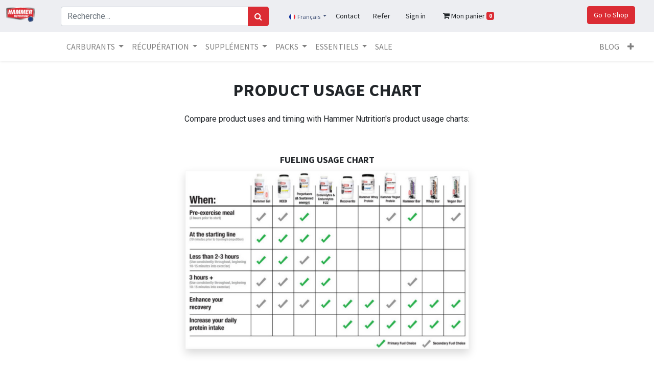

--- FILE ---
content_type: text/html; charset=utf-8
request_url: https://www.hammernutrition.eu/fr/product-usage-chart
body_size: 11012
content:
<!DOCTYPE html>
        <html lang="fr-FR" data-website-id="1" data-main-object="website.page(57,)" data-oe-company-name="Hammer Nutrition Europe B.V." data-add2cart-redirect="1">
    <head>
                <meta charset="utf-8"/>
                <meta http-equiv="X-UA-Compatible" content="IE=edge,chrome=1"/>
            <meta name="viewport" content="width=device-width, initial-scale=1"/>
        <script>
          dataLayer = [{}];
        </script>
          <!-- Google Tag Manager -->
          <script id="tagmanager_code">
            (function(w,d,s,l,i){w[l]=w[l]||[];w[l].push({'gtm.start':
            new Date().getTime(),event:'gtm.js'});var f=d.getElementsByTagName(s)[0],
            j=d.createElement(s),dl=l!='dataLayer'?'&l='+l:'';j.async=true;j.src=
            'https://www.googletagmanager.com/gtm.js?id='+i+dl;f.parentNode.insertBefore(j,f);
            })(window,document,'script','dataLayer','GTM-PQSCQMD');
          </script>
          <!-- End Google Tag Manager -->
      <meta name="generator" content="Odoo"/>
                        <meta property="og:type" content="website"/>
                        <meta property="og:title" content="Product Usage Chart | Hammer Nutrition Europe"/>
                        <meta property="og:site_name" content="Hammer Nutrition Europe"/>
                        <meta property="og:url" content="https://www.hammernutrition.eu/fr/product-usage-chart"/>
                        <meta property="og:image" content="https://www.hammernutrition.eu/web/image/website/1/logo?unique=08726e4"/>
                    <meta name="twitter:card" content="summary_large_image"/>
                    <meta name="twitter:title" content="Product Usage Chart | Hammer Nutrition Europe"/>
                    <meta name="twitter:image" content="https://www.hammernutrition.eu/web/image/website/1/logo/300x300?unique=08726e4"/>
                <link rel="alternate" hreflang="nl" href="https://www.hammernutrition.eu/nl/product-usage-chart"/>
                <link rel="alternate" hreflang="en" href="https://www.hammernutrition.eu/product-usage-chart"/>
                <link rel="alternate" hreflang="fr" href="https://www.hammernutrition.eu/fr/product-usage-chart"/>
                <link rel="alternate" hreflang="it" href="https://www.hammernutrition.eu/it/product-usage-chart"/>
                <link rel="alternate" hreflang="pt" href="https://www.hammernutrition.eu/pt/product-usage-chart"/>
                <link rel="alternate" hreflang="es" href="https://www.hammernutrition.eu/es/product-usage-chart"/>
                <link rel="alternate" hreflang="x-default" href="https://www.hammernutrition.eu/product-usage-chart"/>
        <link rel="canonical" href="https://www.hammernutrition.eu/fr/product-usage-chart"/>
        <link rel="preconnect" href="https://fonts.gstatic.com/" crossorigin=""/>
                <meta name="facebook-domain-verification" content="mfa57qr0lpue9991w8za770lgmd7ym"/>
                <meta name="p:domain_verify" content="f279a57764bc512d87ff781ae62a2655"/>
                <title> Product Usage Chart | Hammer Nutrition Europe </title>
                <link type="image/x-icon" rel="shortcut icon" href="/web/image/website/1/favicon?unique=08726e4"/>
            <link rel="preload" href="/web/static/lib/fontawesome/fonts/fontawesome-webfont.woff2?v=4.7.0" as="font" crossorigin=""/>
            <link type="text/css" rel="stylesheet" href="/web/assets/203319-3a47e7c/1/web.assets_common.min.css" data-asset-bundle="web.assets_common" data-asset-version="3a47e7c"/>
            <link type="text/css" rel="stylesheet" href="/web/assets/205448-ef70591/1/web.assets_frontend.min.css" data-asset-bundle="web.assets_frontend" data-asset-version="ef70591"/>
                <script id="web.layout.odooscript" type="text/javascript">
                    var odoo = {
                        csrf_token: "497ddc7a10ee28bf68be5da709293448bd430a9ao1800357068",
                        debug: "",
                    };
                </script>
            <script type="text/javascript">
                odoo.__session_info__ = {"is_admin": false, "is_system": false, "is_website_user": true, "user_id": false, "is_frontend": true, "profile_session": null, "profile_collectors": null, "profile_params": null, "show_effect": "True", "translationURL": "/website/translations", "cache_hashes": {"translations": "d113b9f41185dd6816106017b6d1d3aef7280855"}, "lang_url_code": "fr", "geoip_country_code": "US"};
                if (!/(^|;\s)tz=/.test(document.cookie)) {
                    const userTZ = Intl.DateTimeFormat().resolvedOptions().timeZone;
                    document.cookie = `tz=${userTZ}; path=/`;
                }
            </script>
            <script defer="defer" type="text/javascript" src="/web/assets/203295-733b685/1/web.assets_common_minimal.min.js" data-asset-bundle="web.assets_common_minimal" data-asset-version="733b685"></script>
            <script defer="defer" type="text/javascript" src="/web/assets/203297-18c7eeb/1/web.assets_frontend_minimal.min.js" data-asset-bundle="web.assets_frontend_minimal" data-asset-version="18c7eeb"></script>
            <script defer="defer" type="text/javascript" data-src="/web/assets/203299-a3deee0/1/web.assets_common_lazy.min.js" data-asset-bundle="web.assets_common_lazy" data-asset-version="a3deee0"></script>
            <script defer="defer" type="text/javascript" data-src="/web/assets/203668-a937b8e/1/web.assets_frontend_lazy.min.js" data-asset-bundle="web.assets_frontend_lazy" data-asset-version="a937b8e"></script>
    </head>
            <body class="">
          <!-- Google Tag Manager (noscript) -->
            <noscript><iframe height="0" width="0" style="display:none;visibility:hidden" src="https://www.googletagmanager.com/ns.html?id=GTM-PQSCQMD"></iframe></noscript>
          <!-- End Google Tag Manager (noscript) -->
      <div id="wrapwrap" class="   ">
    <header id="top" data-anchor="true" data-name="Header" class="  o_header_fixed">
                    <div class="oe_structure oe_structure_solo" id="oe_structure_header_contact_1">
                <section class="s_text_block pt8 pb8 o_cc o_cc2 top_header_container" data-snippet="s_text_block" data-name="Text">
                    <div class="container_fluid">
                        <div class="row align-items-center">
                            <div class="col-lg-1" style="margin:auto">
    <a href="/fr/" class="navbar-brand logo offset-sm-1">
            <span role="img" aria-label="Logo of Hammer Nutrition Europe" title="Hammer Nutrition Europe"><img src="/web/image/website/1/logo/Hammer%20Nutrition%20Europe?unique=08726e4" class="img img-fluid" alt="Hammer Nutrition Europe" loading="lazy"/></span>
        </a>
                            </div>
                            <div class="col-lg-4 text-lg-right col-search_size">
    <form method="get" class="o_searchbar_form o_wait_lazy_js s_searchbar_input " action="/fr/shop" data-snippet="s_searchbar_input">
            <div role="search" class="input-group ">
        <input type="search" name="search" class="search-query form-control oe_search_box None" placeholder="Recherche…" data-search-type="products" data-limit="5" data-display-image="true" data-display-description="false" data-display-extra-link="true" data-display-detail="true" data-order-by="name asc"/>
        <div class="input-group-append">
            <button type="submit" aria-label="Rechercher" title="Rechercher" class="btn oe_search_button btn-primary"><i class="fa fa-search"></i></button>
        </div>
    </div>
            <input name="order" type="hidden" class="o_search_order_by" value="name asc"/>
        </form>
                            </div>
                            <div class="row col-lg-7 col-header_size" style="margin-left: auto;">
                                <div class="nav" style="width:95%">
        <div class="js_language_selector my-auto align-self-lg-center dropdown">
            <button type="button" data-toggle="dropdown" aria-haspopup="true" aria-expanded="true" class="btn btn-sm btn-outline-secondary border-0 dropdown-toggle ">
    <img class="o_lang_flag" src="/base/static/img/country_flags/fr.png?height=25" loading="lazy"/>
    <span class="align-middle top_header_container"> Français</span>
        </button>
            <div role="menu" class="dropdown-menu ">
                    <a href="/nl/product-usage-chart" class="dropdown-item js_change_lang " data-url_code="nl">
    <img class="o_lang_flag" src="/base/static/img/country_flags/nl.png?height=25" loading="lazy"/>
    <span class="top_header_container"> Nederlands</span>
        </a>
                    <a href="/product-usage-chart" class="dropdown-item js_change_lang " data-url_code="EN">
    <img class="o_lang_flag" src="/base/static/img/country_flags/gb.png?height=25" loading="lazy"/>
    <span class="top_header_container">English</span>
        </a>
                    <a href="/fr/product-usage-chart" class="dropdown-item js_change_lang active" data-url_code="fr">
    <img class="o_lang_flag" src="/base/static/img/country_flags/fr.png?height=25" loading="lazy"/>
    <span class="top_header_container"> Français</span>
        </a>
                    <a href="/it/product-usage-chart" class="dropdown-item js_change_lang " data-url_code="it">
    <img class="o_lang_flag" src="/base/static/img/country_flags/it.png?height=25" loading="lazy"/>
    <span class="top_header_container"> Italiano</span>
        </a>
                    <a href="/pt/product-usage-chart" class="dropdown-item js_change_lang " data-url_code="pt">
    <img class="o_lang_flag" src="/base/static/img/country_flags/pt.png?height=25" loading="lazy"/>
    <span class="top_header_container"> Português</span>
        </a>
                    <a href="/es/product-usage-chart" class="dropdown-item js_change_lang " data-url_code="es">
    <img class="o_lang_flag" src="/base/static/img/country_flags/es.png?height=25" loading="lazy"/>
    <span class="top_header_container"> Español</span>
        </a>
            </div>
        </div>
                                    <a role="button" href="/fr/contactus" class="btn my-auto header_font_size">Contact</a>
                                    <a role="button" href="/fr/refer_earn" class="btn my-auto header_font_size">Refer</a>
            <li class="nav-item o_no_autohide_item">
                <a href="/web/login" class="nav-link btn header_font_size">
                    Sign in
            </a>
        </li>
  <li class="nav-item divider d-none"></li>
  <li class="o_wsale_my_cart align-self-md-start  nav-item">
    <a href="/fr/shop/cart" class="nav-link btn header_font_size">
      <i class="fa fa-shopping-cart"></i>
      <span class="">Mon panier</span>
      <sup class="my_cart_quantity badge badge-primary" data-order-id="">0</sup>
    </a>
  </li>
    <div class="oe_structure oe_structure_solo d-none d-lg-block" style="margin-left:auto">
      <section class="s_text_block o_colored_level" data-snippet="s_text_block" data-name="Text" style="background-image: none;">
        <div class="container">
          <a href="/fr/shop" class="btn btn-primary btn_cta header_font_size">Go To Shop</a>
  </div>
      </section>
    </div>
                                </div>
                            </div>
                        </div>
                    </div>
                </section>
            </div>
    <nav data-name="Navbar" class="navbar navbar-expand-lg navbar-light o_colored_level o_cc shadow-sm">
            <div id="top_menu_container" class="container-fluid" style="margin-left:6%">
    <a href="/fr/" class="navbar-brand logo cart_icon_ui">
            <span role="img" aria-label="Logo of Hammer Nutrition Europe" title="Hammer Nutrition Europe"><img src="/web/image/website/1/logo/Hammer%20Nutrition%20Europe?unique=08726e4" class="img img-fluid" alt="Hammer Nutrition Europe" loading="lazy"/></span>
        </a>
        <div class="nav cart_icon_ui">
            <li class="nav-item ml-lg-auto o_no_autohide_item">
                <a href="/web/login" class="nav-link btn">
                    <i class="fa fa-user-circle-o"></i>
            </a>
        </li>
        <div class="js_language_selector my-auto ml-lg-2 align-self-lg-center dropdown">
            <button type="button" data-toggle="dropdown" aria-haspopup="true" aria-expanded="true" class="btn btn-sm btn-outline-secondary border-0 dropdown-toggle ">
    <img class="o_lang_flag" src="/base/static/img/country_flags/fr.png?height=25" loading="lazy"/>
    <span class="align-middle top_header_container"> Français</span>
        </button>
            <div role="menu" class="dropdown-menu ">
                    <a href="/nl/product-usage-chart" class="dropdown-item js_change_lang " data-url_code="nl">
    <img class="o_lang_flag" src="/base/static/img/country_flags/nl.png?height=25" loading="lazy"/>
    <span class="top_header_container"> Nederlands</span>
        </a>
                    <a href="/product-usage-chart" class="dropdown-item js_change_lang " data-url_code="EN">
    <img class="o_lang_flag" src="/base/static/img/country_flags/gb.png?height=25" loading="lazy"/>
    <span class="top_header_container">English</span>
        </a>
                    <a href="/fr/product-usage-chart" class="dropdown-item js_change_lang active" data-url_code="fr">
    <img class="o_lang_flag" src="/base/static/img/country_flags/fr.png?height=25" loading="lazy"/>
    <span class="top_header_container"> Français</span>
        </a>
                    <a href="/it/product-usage-chart" class="dropdown-item js_change_lang " data-url_code="it">
    <img class="o_lang_flag" src="/base/static/img/country_flags/it.png?height=25" loading="lazy"/>
    <span class="top_header_container"> Italiano</span>
        </a>
                    <a href="/pt/product-usage-chart" class="dropdown-item js_change_lang " data-url_code="pt">
    <img class="o_lang_flag" src="/base/static/img/country_flags/pt.png?height=25" loading="lazy"/>
    <span class="top_header_container"> Português</span>
        </a>
                    <a href="/es/product-usage-chart" class="dropdown-item js_change_lang " data-url_code="es">
    <img class="o_lang_flag" src="/base/static/img/country_flags/es.png?height=25" loading="lazy"/>
    <span class="top_header_container"> Español</span>
        </a>
            </div>
        </div>
            <a href="/fr/shop/cart" class="nav-link cart_icon_ui">
                <i class="fa fa-shopping-cart"></i>
                <sup class="my_cart_quantity badge badge-primary" data-order-id="">0</sup>
            </a>
        </div>
  <button type="button" data-toggle="collapse" data-target="#top_menu_collapse" class="navbar-toggler ">
    <span class="navbar-toggler-icon o_not_editable" contenteditable="false"></span>
  </button>
                <div id="top_menu_collapse" class="collapse navbar-collapse ml-lg-3">
    <div class="o_offcanvas_menu_backdrop" data-toggle="collapse" data-target="#top_menu_collapse" aria-label="Basculer la navigation"></div>
  <ul id="top_menu" class="nav navbar-nav o_menu_loading flex-grow-1">
    <li class="o_offcanvas_menu_toggler order-first navbar-toggler text-right border-0 o_not_editable">
      <a href="#top_menu_collapse" class="nav-link px-3" data-toggle="collapse" aria-expanded="true">
        <span class="fa-2x">×</span>
      </a>
    </li>
    <li class="nav-item dropdown  position-static">
        <a data-toggle="dropdown" href="#" class="nav-link dropdown-toggle o_mega_menu_toggle">
            <span>CARBURANTS</span>
        </a>
        <div data-name="Mega Menu" class="dropdown-menu o_mega_menu o_no_parent_editor dropdown-menu-left"><section class="s_mega_menu_menus_logos overflow-hidden o_colored_level o_cc o_cc1" style="background-image: none;">
        <div class="container">
            <div class="row">
                <div class="col-12 col-lg-4 py-4 d-flex align-items-center justify-content-center s_mega_menu_gray_area o_colored_level o_we_force_no_transition" data-original-title="" title="" aria-describedby="tooltip122881">
                    <a href="#" class="nav-link px-0 oe_unremovable" data-name="Menu Item" data-original-title="" title="" spellcheck="false"><img src="/web/image/78736-629e0c05/IMG_8637.jpg?access_token=07fe3ec5-a5a5-42ab-b7db-f597cd588f48" class="mb-3 rounded shadow img-fluid o_we_image_cropped" alt="" loading="lazy" data-original-title="" title="" aria-describedby="tooltip5419" data-original-id="78718" data-original-src="/web/image/78718-d70c5de7/IMG_8637.jpg" data-mimetype="image/jpeg" data-x="302.8772615131579" data-width="1440" data-height="1440" data-scale-x="1" data-scale-y="1" data-aspect-ratio="1/1"></a>
                </div><div class="col-12 col-lg-8 o_colored_level">
                    <div class="row py-3 align-items-center h-100" data-original-title="" title="" aria-describedby="tooltip569028">
                        <div class="col-12 col-sm-6 col-md-4 col-lg py-2 o_colored_level pb88 col-lg-4" data-original-title="" title="" aria-describedby="tooltip498521">
                            <h4 data-original-title="" title="" aria-describedby="tooltip86480"><strong>Energy Gel</strong><br></h4>
                            <nav class="nav flex-column"><div class="s_hr text-left pt0 pb16" data-snippet="s_hr" data-name="Separator" data-original-title="" title="" aria-describedby="tooltip569168">
        <hr class="w-100 mx-auto" style="border-top-style: solid; border-top-width: 2px !important; border-top-color: rgb(164, 33, 39) !important;" data-original-title="" title="" aria-describedby="tooltip783179">
    </div>
                                <a href="/fr/shop/hammer-energy-gel-778" class="nav-link px-0 oe_unremovable" data-name="Menu Item" data-original-title="" title="" spellcheck="false"><font data-original-title="" title="" aria-describedby="tooltip405616" class="text-o-color-5">Hammer Gel Energetique</font><br></a>
                                <a href="/fr/shop/hammer-gel-jug-779" class="nav-link px-0 oe_unremovable" data-name="Menu Item" data-original-title="" title=""><font data-original-title="" title="" aria-describedby="tooltip668915" class="text-o-color-5">Hammer gel Bouteille</font><br></a>
                                <a href="/fr/shop/amb-hammer-gel-sampler-kit-3274" class="nav-link px-0 oe_unremovable" data-name="Menu Item" data-original-title="" title=""><font data-original-title="" title="" aria-describedby="tooltip222841" class="text-o-color-5">Hammer Gel Kit D’echantillons</font><br></a><a href="/fr/shop/category/fuels-energy-gel-1" class="nav-link px-0 oe_unremovable" data-name="Menu Item" data-original-title="" title=""><strong data-original-title="" title="" aria-describedby="tooltip787378">All Energy Gels &gt;</strong><br></a>
                            </nav>
                        </div>
                        <div class="col-12 col-sm-6 col-md-4 col-lg py-2 o_colored_level col-lg-4" data-original-title="" title="" aria-describedby="tooltip492395">
                            <h4><strong data-original-title="" title="" aria-describedby="tooltip343407">Boisson de Sport</strong><br></h4>
                            <nav class="nav flex-column"><div class="s_hr text-left pt0 pb16" data-snippet="s_hr" data-name="Separator" data-original-title="" title="" aria-describedby="tooltip569168">
        <hr class="w-100 mx-auto" style="border-top-style: solid; border-top-width: 2px !important; border-top-color: rgb(164, 33, 39) !important;" data-original-title="" title="" aria-describedby="tooltip783179">
    </div>
                                <a href="/fr/shop/heed-sports-drink-782" class="nav-link px-0 oe_unremovable" data-name="Menu Item" data-original-title="" title="" spellcheck="false">HEED Boisson Sportive<br></a>
                                <a href="/fr/shop/perpetuem-781" class="nav-link px-0 oe_unremovable" data-name="Menu Item" data-original-title="" title="">Perpetuem<br></a>
                                <a href="/fr/shop/perpetuem-solid-800" class="nav-link px-0 oe_unremovable" data-name="Menu Item" data-original-title="" title="" aria-describedby="popover731465">Perpetuem Solids</a><a href="/fr/shop/sustained-energy-783" class="nav-link px-0 oe_unremovable" data-name="Menu Item" data-original-title="" title="">Énergie soutenue<br></a><a href="/fr/shop/meal-replacement-phood-3163" class="nav-link px-0 oe_unremovable" data-name="Menu Item" data-original-title="" title="">Substitut de repas PHOOD</a><a href="/fr/shop/category/fuels-sports-drink-4" class="nav-link px-0 oe_unremovable" data-name="Menu Item" data-original-title="" title=""><strong data-original-title="" title="" aria-describedby="tooltip695347">Tous Boisson de Sport &gt;</strong><br></a>
                            </nav>
                        </div><div class="col-12 col-sm-6 col-md-4 col-lg py-2 o_colored_level col-lg-4 pt0 pb40" data-original-title="" title="" aria-describedby="tooltip492395">
                            <h4 data-original-title="" title="" aria-describedby="tooltip535414"><strong data-original-title="" title="" aria-describedby="tooltip343407">Electrolytes</strong><br></h4>
                            <nav class="nav flex-column"><div class="s_hr text-left pt0 pb16" data-snippet="s_hr" data-name="Separator" data-original-title="" title="" aria-describedby="tooltip569168">
        <hr class="w-100 mx-auto" style="border-top-style: solid; border-top-width: 2px !important; border-top-color: rgb(164, 33, 39) !important;" data-original-title="" title="" aria-describedby="tooltip783179">
    </div>
                                <a href="/fr/shop/endurolytes-795" class="nav-link px-0 oe_unremovable" data-name="Menu Item" data-original-title="" title="" spellcheck="false">Endurolytes<br></a>
                                <a href="/fr/shop/endurolytes-fizz-796" class="nav-link px-0 oe_unremovable" data-name="Menu Item" data-original-title="" title="">Endurolytes FIZZ<br></a>
                                <a href="/fr/shop/endurolytes-extreme-797" class="nav-link px-0 oe_unremovable" data-name="Menu Item" data-original-title="" title="">Endurolytes Extreme<br></a><a href="/fr/shop/elxpc-endurolytes-extreme-powder-798" class="nav-link px-0 oe_unremovable" data-name="Menu Item" data-original-title="" title="">Endurolytes Extreme Poudre<br></a><a href="/fr/shop/category/fuels-electrolytes-3" class="nav-link px-0 oe_unremovable" data-name="Menu Item" data-original-title="" title=""><strong data-original-title="" title="" aria-describedby="tooltip509332">Tous Electrolytes &gt;</strong><br></a>
                            </nav>
                        </div>
                        <div class="w-100 d-none d-md-block"></div>
                        <div class="col-12 col-sm-6 col-md-4 col-lg py-2 o_colored_level col-lg-4">
                            <h4><strong>Barre Energetique</strong><br></h4>
                            <nav class="nav flex-column"><div class="s_hr text-left pt0 pb16" data-snippet="s_hr" data-name="Separator" data-original-title="" title="" aria-describedby="tooltip569168">
        <hr class="w-100 mx-auto" style="border-top-style: solid; border-top-width: 2px !important; border-top-color: rgb(164, 33, 39) !important;" data-original-title="" title="" aria-describedby="tooltip783179">
    </div>
                                <a href="/fr/shop/hammer-energy-bar-784" class="nav-link px-0 oe_unremovable" data-name="Menu Item" data-original-title="" title="">Barre Energetique Hammer<br></a>
                                <a href="/fr/shop/fbsam-hammer-bar-sampler-kit-786" class="nav-link px-0 oe_unremovable" data-name="Menu Item" data-original-title="" title="">Hammer Barre Kit échantillonneur<br></a>
                                <a href="/fr/shop/fbk-hammer-energy-bar-kit-785" class="nav-link px-0 oe_unremovable" data-name="Menu Item" data-original-title="" title="">Pack de barres énergétiques Hammer<br></a><a href="/fr/shop/category/fuels-energy-bar-2" class="nav-link px-0 oe_unremovable" data-name="Menu Item" data-original-title="" title=""><strong data-original-title="" title="" aria-describedby="tooltip266096">Tous Barre Energetique &gt;</strong><br></a>
                            </nav>
                        </div>
                    </div>
                </div>
            </div>
        </div>
    </section></div>
    </li>
    <li class="nav-item dropdown  position-static">
        <a data-toggle="dropdown" href="#" class="nav-link dropdown-toggle o_mega_menu_toggle">
            <span>RÉCUPÉRATION</span>
        </a>
        <div data-name="Mega Menu" class="dropdown-menu o_mega_menu o_no_parent_editor dropdown-menu-left"><section class="s_mega_menu_menus_logos overflow-hidden o_colored_level o_cc o_cc1" style="background-image: none;">
        <div class="container">
            <div class="row">
                <div class="col-12 col-lg-4 py-4 d-flex align-items-center justify-content-center s_mega_menu_gray_area o_colored_level">
                    <a href="#" class="nav-link px-0 oe_unremovable" data-name="Menu Item" data-original-title="" title="" spellcheck="false"><img src="/web/image/78744-d7f185bf/IMG_8622.jpg?access_token=eafd6dcb-3c9b-49ba-816b-7a7fb0cd6d7c" class="mb-3 rounded shadow img-fluid o_we_image_cropped" alt="" loading="lazy" data-original-title="" title="" aria-describedby="tooltip106233" data-original-id="78737" data-original-src="/web/image/78737-6cac6cef/IMG_8622.jpg" data-mimetype="image/jpeg" data-x="140.6896551724138" data-width="1440" data-height="1440" data-scale-x="1" data-scale-y="1" data-aspect-ratio="1/1"></a>
                </div><div class="col-12 col-lg-8 o_colored_level">
                    <div class="row py-3 align-items-center h-100" data-original-title="" title="" aria-describedby="tooltip41492">
                        <div class="col-12 col-sm-6 col-md-4 col-lg py-2 o_colored_level pb176" data-original-title="" title="" aria-describedby="tooltip524903">
                            <h4><strong>Barre de Protéine</strong><br></h4>
                            <nav class="nav flex-column"><div class="s_hr text-left pt0 pb16" data-snippet="s_hr" data-name="Separator">
        <hr class="w-100 mx-auto" style="border-top-style: solid; border-top-width: 2px !important; border-top-color: rgb(164, 33, 39) !important;" data-original-title="" title="" aria-describedby="tooltip757511">
    </div>
                                <a href="/fr/shop/whey-protein-bar-788" class="nav-link px-0 oe_unremovable" data-name="Menu Item" data-original-title="" title="">Barree de protéines <br>de lactosérum<br></a>
                                <a href="/fr/shop/vegan-protein-bar-787" class="nav-link px-0 oe_unremovable" data-name="Menu Item" data-original-title="" title="">Barre protéinée végétalienne<br></a>
                                <a href="/fr/shop/fbrk-hammer-protein-bar-kit-789" class="nav-link px-0 oe_unremovable" data-name="Menu Item" data-original-title="" title="">Kit de barre de protéines <br>Hammer<br></a><a href="/fr/shop/category/recovery-protein-bar-22" class="nav-link px-0 oe_unremovable" data-name="Menu Item" data-original-title="" title=""><strong data-original-title="" title="" aria-describedby="tooltip846344">Tous Barre de Proteine &gt;</strong><br></a>
                            </nav>
                        </div>
                        <div class="col-12 col-sm-6 col-md-4 col-lg py-2 o_colored_level pb96" data-original-title="" title="" aria-describedby="tooltip419826">
                            <h4><strong>Shakes protéinés</strong><br></h4>
                            <nav class="nav flex-column"><div class="s_hr text-left pt0 pb16" data-snippet="s_hr" data-name="Separator">
        <hr class="w-100 mx-auto" style="border-top-style: solid; border-top-width: 2px !important; border-top-color: rgb(164, 33, 39) !important;" data-original-title="" title="" aria-describedby="tooltip757511">
    </div>
                                <a href="/fr/shop/recoverite-790" class="nav-link px-0 oe_unremovable" data-name="Menu Item" data-original-title="" title="">Recoverite<br></a>
                                <a href="/fr/shop/whey-protein-powder-791" class="nav-link px-0 oe_unremovable" data-name="Menu Item" data-original-title="" title="">Protéine de lactosérum<br>en poudre<br></a>
                                <a href="/fr/shop/vegan-recoverite-794" class="nav-link px-0 oe_unremovable" data-name="Menu Item" data-original-title="" title="">Végétalien Recoverite<br></a><a href="/fr/shop/hammer-plant-protein-3631" class="nav-link px-0 oe_unremovable" data-name="Menu Item" data-original-title="" title="">Plant Protein<br></a><a href="/fr/shop/sv24-soy-protein-powder-793" class="nav-link px-0 oe_unremovable" data-name="Menu Item" data-original-title="" title="">Poudre de protéine de soja<br></a><a href="/fr/shop/category/recovery-protein-5" class="nav-link px-0 oe_unremovable" data-name="Menu Item" data-original-title="" title=""><strong data-original-title="" title="" aria-describedby="tooltip63336">Tous Shakes protéinés &gt;</strong><br></a>
                            </nav>
                        </div>
                        <div class="col-12 col-sm-6 col-md-4 col-lg py-2 o_colored_level" data-original-title="" title="" aria-describedby="tooltip343279">
                            <h4><strong>Suppléments de récupération</strong><br></h4>
                            <nav class="nav flex-column"><div class="s_hr text-left pt0 pb16" data-snippet="s_hr" data-name="Separator">
        <hr class="w-100 mx-auto" style="border-top-style: solid; border-top-width: 2px !important; border-top-color: rgb(164, 33, 39) !important;" data-original-title="" title="" aria-describedby="tooltip757511">
    </div>
                                <a href="/fr/shop/tr-120c-tissue-rejuvenator-820" class="nav-link px-0 oe_unremovable" data-name="Menu Item" data-original-title="" title="">Tissue Rejuvenator<br></a>
                                <a href="/fr/shop/vtr-120c-vegan-tissue-rejuvenator-821" class="nav-link px-0 oe_unremovable" data-name="Menu Item" data-original-title="" title="">Vegan Tissue Rejuvenator<br></a>
                                <a href="/fr/shop/rem-rem-caps-837" class="nav-link px-0 oe_unremovable" data-name="Menu Item" data-original-title="" title="">REM Casquettes<br></a><a href="/fr/shop/sao-super-antioxidant-822" class="nav-link px-0 oe_unremovable" data-name="Menu Item" data-original-title="" title="">Super Antioxidant<br></a><a href="/fr/shop/aobc-ao-booster-799" class="nav-link px-0 oe_unremovable" data-name="Menu Item" data-original-title="" title="">AO Booster<br></a><a href="/fr/shop/xbs-xobaline-823" class="nav-link px-0 oe_unremovable" data-name="Menu Item" data-original-title="" title="">Xobaline<br></a><a href="/fr/shop/endurance-bcaa-824" class="nav-link px-0 oe_unremovable" data-name="Menu Item" data-original-title="" title="">Endurance BCAA+<br></a><a href="/fr/shop/category/supplements-cbd-23" class="nav-link px-0 oe_unremovable" data-name="Menu Item" data-original-title="" title="">CBD<br></a><a href="/fr/shop/category/supplements-recovery-supplements-9" class="nav-link px-0 oe_unremovable" data-name="Menu Item" data-original-title="" title=""><strong data-original-title="" title="" aria-describedby="tooltip472670">Tous Suppléments de <br>récupération &gt;</strong><br></a>
                            </nav>
                        </div>
                        <div class="w-100 d-none d-md-block o_colored_level"></div>
                    </div>
                </div>
            </div>
        </div>
    </section></div>
    </li>
    <li class="nav-item dropdown  position-static">
        <a data-toggle="dropdown" href="#" class="nav-link dropdown-toggle o_mega_menu_toggle">
            <span>SUPPLÉMENTS</span>
        </a>
        <div data-name="Mega Menu" class="dropdown-menu o_mega_menu o_no_parent_editor dropdown-menu-left"><section class="s_mega_menu_menus_logos overflow-hidden o_colored_level o_cc o_cc1 o_we_force_no_transition" style="background-image: none;" data-original-title="" title="" aria-describedby="tooltip56387">
        <div class="container">
            <div class="row">
                <div class="col-12 col-lg-4 py-4 d-flex align-items-center justify-content-center s_mega_menu_gray_area o_colored_level pb256 pt0">
                    <a href="#" class="nav-link px-0 oe_unremovable" data-name="Menu Item" data-original-title="" title="" spellcheck="false"><img src="/web/image/78752-91f418a1/AfterlightImage%2010.JPG?access_token=6589ca49-67bc-4a65-871b-fc724a028216" class="mb-3 rounded shadow img-fluid o_we_image_cropped" alt="" loading="lazy" data-original-title="" title="" aria-describedby="tooltip741080" data-original-id="78745" data-original-src="/web/image/78745-77ee1db0/AfterlightImage%2010.JPG" data-mimetype="image/jpeg" data-y="328.2757778825431" data-width="1440" data-height="1440" data-scale-x="1" data-scale-y="1" data-aspect-ratio="1/1" style=""></a>
                </div><div class="col-12 col-lg-8 o_colored_level o_we_force_no_transition" style="">
                    <div class="row py-3 align-items-center h-100" data-original-title="" title="" aria-describedby="tooltip225406">
                        <div class="col-12 col-sm-6 col-md-4 col-lg py-2 o_colored_level pt0 pb192" data-original-title="" title="" aria-describedby="tooltip659011" style="">
                            <h4><strong>Essentiels</strong><br></h4>
                            <nav class="nav flex-column"><div class="s_hr text-left pt0 pb16" data-snippet="s_hr" data-name="Separator">
        <hr class="w-100 mx-auto" style="border-top-style: solid; border-top-width: 2px !important; border-top-color: rgb(164, 33, 39) !important;">
    </div>
                                <a href="/fr/shop/premium-insurance-caps-809" class="nav-link px-0 oe_unremovable" data-name="Menu Item" data-original-title="" title="">Premium Insurance Caps<br></a>
                                <a href="/fr/shop/rcs-race-caps-supreme-808" class="nav-link px-0 oe_unremovable" data-name="Menu Item" data-original-title="" title="">Race Caps Supreme<br></a>
                                <a href="/fr/shop/eol-enduromega-811" class="nav-link px-0 oe_unremovable" data-name="Menu Item" data-original-title="" title="">Enduromega<br></a><a href="/fr/shop/mc-mito-caps-810" class="nav-link px-0 oe_unremovable" data-name="Menu Item" data-original-title="" title="">Mito Caps<br></a><a href="/fr/shop/category/supplements-daily-essentials-7" class="nav-link px-0 oe_unremovable" data-name="Menu Item" data-original-title="" title=""><strong data-original-title="" title="" aria-describedby="tooltip842701">Tous Essentiels &gt;</strong><br></a>
                            </nav>
                        </div>
                        <div class="col-12 col-sm-6 col-md-4 col-lg py-2 o_colored_level pb0 o_we_force_no_transition" style="" data-original-title="" title="" aria-describedby="tooltip708350">
                            <h4><strong>Récupération</strong><br></h4>
                            <nav class="nav flex-column" data-original-title="" title="" aria-describedby="tooltip107821"><div class="s_hr text-left pt0 pb16" data-snippet="s_hr" data-name="Separator">
        <hr class="w-100 mx-auto" style="border-top-style: solid; border-top-width: 2px !important; border-top-color: rgb(164, 33, 39) !important;">
    </div>
                                <a href="/fr/shop/tr-120c-tissue-rejuvenator-820" class="nav-link px-0 oe_unremovable" data-name="Menu Item" data-original-title="" title="">Rejuvenator De Tissu<br></a>
                                <a href="/fr/shop/vtr-120c-vegan-tissue-rejuvenator-821" class="nav-link px-0 oe_unremovable" data-name="Menu Item" data-original-title="" title="">Vegan Tissue Rejuvenator<br></a>
                                <a href="/fr/shop/emg-magnesium-mg-825" class="nav-link px-0 oe_unremovable" data-name="Menu Item" data-original-title="" title="">Magnésium Mg<br></a><a href="/fr/shop/rem-rem-caps-837" class="nav-link px-0 oe_unremovable" data-name="Menu Item" data-original-title="" title="">REM Casquettes<br></a><a href="/fr/shop/sao-super-antioxidant-822" class="nav-link px-0 oe_unremovable" data-name="Menu Item" data-original-title="" title="">Super Antioxydant<br></a><a href="/fr/shop/aobc-ao-booster-799" class="nav-link px-0 oe_unremovable" data-name="Menu Item" data-original-title="" title="">AO Booster<br></a><a href="/fr/shop/xbs-xobaline-823" class="nav-link px-0 oe_unremovable" data-name="Menu Item" data-original-title="" title="">Xobaline<br></a><a href="/fr/shop/endurance-bcaa-824" class="nav-link px-0 oe_unremovable" data-name="Menu Item" data-original-title="" title="">Endurance BCAA+<br></a><br><a href="/fr/shop/category/supplements-recovery-supplements-9" class="nav-link px-0 oe_unremovable" data-name="Menu Item" data-original-title="" title=""><strong data-original-title="" title="" aria-describedby="tooltip284270">Tous Récupération &gt;</strong><br></a>
                            </nav>
                        </div><div class="col-12 col-sm-6 col-md-4 col-lg py-2 o_colored_level col-lg-4 pb160" data-original-title="" title="" aria-describedby="tooltip300244">
                            <h4><strong>Performance Maximale</strong><br></h4>
                            <nav class="nav flex-column"><div class="s_hr text-left pt0 pb16" data-snippet="s_hr" data-name="Separator">
        <hr class="w-100 mx-auto" style="border-top-style: solid; border-top-width: 2px !important; border-top-color: rgb(164, 33, 39) !important;">
    </div>
                                <a href="/fr/shop/af-anti-fatigue-caps-816" class="nav-link px-0 oe_unremovable" data-name="Menu Item" data-original-title="" title="">Anti-Fatigue Caps<br></a>
                                <a href="/fr/shop/rdbc-race-day-boost-817" class="nav-link px-0 oe_unremovable" data-name="Menu Item" data-original-title="" title="">Race Day Boost<br></a>
                                <a href="/fr/shop/fully-charged-814" class="nav-link px-0 oe_unremovable" data-name="Menu Item" data-original-title="" title="">Fully Charged<br></a><a href="/fr/shop/endurance-bcaa-824" class="nav-link px-0 oe_unremovable" data-name="Menu Item" data-original-title="" title="">Endurance BCAA+<br></a><a href="/fr/shop/atp-energy-surge-818" class="nav-link px-0 oe_unremovable" data-name="Menu Item" data-original-title="" title="">Energy Surge<br></a><a href="/fr/shop/category/supplements-peak-performance-8" class="nav-link px-0 oe_unremovable" data-name="Menu Item" data-original-title="" title=""><strong data-original-title="" title="" aria-describedby="tooltip735817">Tous Performance Maximale &gt;</strong><br></a>
                            </nav>
                        </div>
                        <div class="col-12 col-sm-6 col-md-4 col-lg py-2 o_colored_level col-lg-4" data-original-title="" title="" aria-describedby="tooltip76874" style="">
                            <h4><strong>Bien Etre</strong><br></h4>
                            <nav class="nav flex-column"><div class="s_hr text-left pt0 pb16" data-snippet="s_hr" data-name="Separator">
        <hr class="w-100 mx-auto" style="border-top-style: solid; border-top-width: 2px !important; border-top-color: rgb(164, 33, 39) !important;">
    </div>
                                <a href="/fr/shop/emg-magnesium-mg-825" class="nav-link px-0 oe_unremovable" data-name="Menu Item" data-original-title="" title="" spellcheck="false">Magnésium Mg<br></a>
                                <a href="/fr/shop/vitd-enduro-d-3134" class="nav-link px-0 oe_unremovable" data-name="Menu Item" data-original-title="" title="">EnDuro D<br></a>
                                <a href="/fr/shop/vitc-endurance-vitamin-c-3178" class="nav-link px-0 oe_unremovable" data-name="Menu Item" data-original-title="" title="">Endurance Vitamin C<br></a><a href="/fr/shop/cfa-chitolean-834" class="nav-link px-0 oe_unremovable" data-name="Menu Item" data-original-title="" title="">ChitoLean<br></a><a href="/fr/shop/bor-boron-835" class="nav-link px-0 oe_unremovable" data-name="Menu Item" data-original-title="" title="">Boron<br></a><a href="/fr/shop/pm-phytomax-833" class="nav-link px-0 oe_unremovable" data-name="Menu Item" data-original-title="" title="">Phytomax<br></a><a href="/fr/shop/psa-prostate-specific-capsules-832" class="nav-link px-0 oe_unremovable" data-name="Menu Item" data-original-title="" title="">Prostate Specific Capsules<br></a><a href="/fr/shop/dc-digest-caps-830" class="nav-link px-0 oe_unremovable" data-name="Menu Item" data-original-title="" title="">Digest Caps<br></a><a href="/fr/shop/cda-clear-day-829" class="nav-link px-0 oe_unremovable" data-name="Menu Item" data-original-title="" title="">Clear Day<br></a><a href="/fr/shop/eenz-endurozyme-828" class="nav-link px-0 oe_unremovable" data-name="Menu Item" data-original-title="" title="">EnduroZyme<br></a><a href="/fr/shop/pl-phytolean-827" class="nav-link px-0 oe_unremovable" data-name="Menu Item" data-original-title="" title="">Phytolean<br></a><a href="/fr/shop/lsa-liver-specific-advantage-826" class="nav-link px-0 oe_unremovable" data-name="Menu Item" data-original-title="" title="">Liver Specific Advantage<br></a><a href="/fr/shop/category/supplements-well-being-11" class="nav-link px-0 oe_unremovable" data-name="Menu Item" data-original-title="" title=""><strong data-original-title="" title="" aria-describedby="tooltip711101">Tous Bien Etre &gt;</strong><br></a>
                            </nav>
                        </div>
                        <div class="w-100 d-none d-md-block"></div>
                    </div>
                </div>
            </div>
        </div>
    </section></div>
    </li>
    <li class="nav-item dropdown  position-static">
        <a data-toggle="dropdown" href="#" class="nav-link dropdown-toggle o_mega_menu_toggle">
            <span>PACKS</span>
        </a>
        <div data-name="Mega Menu" class="dropdown-menu o_mega_menu o_no_parent_editor dropdown-menu-left"><section class="s_mega_menu_menus_logos overflow-hidden o_colored_level o_cc o_cc1" style="background-image: none;">
        <div class="container">
            <div class="row">
                <div class="col-12 col-lg-4 py-4 d-flex align-items-center justify-content-center s_mega_menu_gray_area o_colored_level">
                    <a href="#" class="nav-link px-0 oe_unremovable" data-name="Menu Item" data-original-title="" title="" spellcheck="false"><img src="/web/image/78754-d8f9b569/AfterlightImage%2014%20%282%29.JPG?access_token=7febff11-dd13-4f70-b7bf-cff44bee00db" class="mb-3 rounded shadow img-fluid o_we_image_cropped" alt="" loading="lazy" data-original-title="" title="" aria-describedby="tooltip985698" data-original-id="78753" data-original-src="/web/image/78753-7c6e9935/AfterlightImage%2014%20%282%29.JPG" data-mimetype="image/jpeg" data-y="297.9310344827586" data-width="1440" data-height="1440" data-scale-x="1" data-scale-y="1" data-aspect-ratio="1/1" style=""></a>
                </div><div class="col-12 col-lg-8 o_colored_level" style="">
                    <div class="row py-3 align-items-center h-100" data-original-title="" title="" aria-describedby="tooltip30551">
                        <div class="col-12 col-sm-6 col-md-4 col-lg py-2 o_colored_level" data-original-title="" title="" aria-describedby="tooltip27786" style="">
                            <h4><strong>Kits de Carburants</strong><br></h4>
                            <nav class="nav flex-column"><div class="s_hr text-left pt0 pb16" data-snippet="s_hr" data-name="Separator" data-original-title="" title="" aria-describedby="tooltip802582">
        <hr class="w-100 mx-auto" style="border-top-style: solid; border-top-width: 2px !important; border-top-color: rgb(164, 33, 39) !important;">
    </div>
                                <a href="/fr/shop/fbsam-hammer-bar-sampler-kit-786" class="nav-link px-0 oe_unremovable" data-name="Menu Item" data-original-title="" title="" spellcheck="false">Hammer Barre Kit échantillonneur<br></a>
                                <a href="/fr/shop/fbk-hammer-energy-bar-kit-785" class="nav-link px-0 oe_unremovable" data-name="Menu Item" data-original-title="" title="" spellcheck="false">Pack de barres énergétiques Hammer<br></a>
                                <a href="/fr/shop/fbrk-hammer-protein-bar-kit-789" class="nav-link px-0 oe_unremovable" data-name="Menu Item" spellcheck="false" data-original-title="" title="">Kit de barre de protéines Hammer<br></a><a href="/fr/shop/h19-endurance-sport-kit-3166" class="nav-link px-0 oe_unremovable" data-name="Menu Item" spellcheck="false" data-original-title="" title="">Sports d'Endurance Pack<br></a><a href="/fr/shop/amb-hammer-gel-sampler-kit-3274" class="nav-link px-0 oe_unremovable" data-name="Menu Item" spellcheck="false" data-original-title="" title="">Hammer Gel Kit D’echantillons<br></a><a href="/fr/shop/category/kits-fueling-kits-6" class="nav-link px-0 oe_unremovable" data-name="Menu Item" spellcheck="false" data-original-title="" title=""><strong data-original-title="" title="" aria-describedby="tooltip897208">Tous Kits de Carburants &gt;</strong><br></a>
                            </nav>
                        </div><div class="col-12 col-sm-6 col-md-4 col-lg py-2 o_colored_level pb48" data-original-title="" title="" aria-describedby="tooltip27786" style=""><grammarly-extension data-grammarly-shadow-root="true" style="position: absolute; top: 0px; left: 0px; pointer-events: none;" class="cGcvT"></grammarly-extension><grammarly-extension data-grammarly-shadow-root="true" style="mix-blend-mode: darken; position: absolute; top: 0px; left: 0px; pointer-events: none;" class="cGcvT"></grammarly-extension><grammarly-extension data-grammarly-shadow-root="true" style="position: absolute; top: 0px; left: 0px; pointer-events: none;" class="cGcvT"></grammarly-extension><grammarly-extension data-grammarly-shadow-root="true" style="mix-blend-mode: darken; position: absolute; top: 0px; left: 0px; pointer-events: none;" class="cGcvT"></grammarly-extension><grammarly-extension data-grammarly-shadow-root="true" style="position: absolute; top: 0px; left: 0px; pointer-events: none;" class="cGcvT"></grammarly-extension><grammarly-extension data-grammarly-shadow-root="true" style="mix-blend-mode: darken; position: absolute; top: 0px; left: 0px; pointer-events: none;" class="cGcvT"></grammarly-extension>
                            <h4 data-original-title="" title="" aria-describedby="tooltip337446"><strong>Kits de Supplément</strong><br></h4>
                            <nav class="nav flex-column"><div class="s_hr text-left pt0 pb16" data-snippet="s_hr" data-name="Separator" data-original-title="" title="" aria-describedby="tooltip802582">
        <hr class="w-100 mx-auto" style="border-top-style: solid; border-top-width: 2px !important; border-top-color: rgb(164, 33, 39) !important;">
    </div>
                                <a href="/fr/shop/dek-daily-essentials-kit-812" class="nav-link px-0 oe_unremovable" data-name="Menu Item" data-original-title="" title="" spellcheck="false">Kit Essentiels Quotidiens<br></a>
                                <a href="/fr/shop/dek4-daily-essentials-kit-plus-813" class="nav-link px-0 oe_unremovable" data-name="Menu Item" data-original-title="" title="" spellcheck="false">Kit Essentiels Quotidiens PLUS<br></a>
                                <a href="/fr/shop/h539-joint-support-kit-3165" class="nav-link px-0 oe_unremovable" data-name="Menu Item" spellcheck="false" data-original-title="" title="">Découper Support Emballer<br></a><a href="/fr/shop/h479-peak-performance-kit-3164" class="nav-link px-0 oe_unremovable" data-name="Menu Item" spellcheck="false" data-original-title="" title="">Pack Performances de Pointe<br></a><a href="/fr/shop/category/kits-supplement-kits-25" class="nav-link px-0 oe_unremovable" data-name="Menu Item" spellcheck="false" data-original-title="" title=""><strong data-original-title="" title="" aria-describedby="tooltip897208">Tous Kits de Supplément &gt;</strong><br></a>
                            </nav>
                        </div>
                        <div class="w-100 d-none d-md-block o_colored_level"></div>
                    </div>
                </div>
            </div>
        </div>
    </section></div>
    </li>
    <li class="nav-item dropdown  position-static">
        <a data-toggle="dropdown" href="#" class="nav-link dropdown-toggle o_mega_menu_toggle">
            <span>ESSENTIELS</span>
        </a>
        <div data-name="Mega Menu" class="dropdown-menu o_mega_menu o_no_parent_editor dropdown-menu-left"><section class="s_mega_menu_menus_logos overflow-hidden o_colored_level o_cc o_cc1" style="background-image: none;">
        <div class="container">
            <div class="row">
                <div class="col-12 col-lg-4 py-4 d-flex align-items-center justify-content-center s_mega_menu_gray_area o_colored_level">
                    <a href="#" class="nav-link px-0 oe_unremovable" data-name="Menu Item" data-original-title="" title="" spellcheck="false"><img src="/web/image/78800-94a9a650/IMG_2973-01%20%281%29.jpeg?access_token=06e8fbe3-c9b7-4d41-9b22-0ddcb93cc3f5" class="mb-3 rounded shadow img-fluid o_we_image_cropped" alt="" loading="lazy" data-original-title="" title="" aria-describedby="tooltip318867" data-original-id="78790" data-original-src="/web/image/78790-68091457/IMG_2973-01%20%281%29.jpeg" data-mimetype="image/jpeg" data-x="163.05343511450377" data-width="1440" data-height="1440" data-scale-x="1" data-scale-y="1" data-aspect-ratio="1/1"></a>
                </div><div class="col-12 col-lg-8 o_colored_level">
                    <div class="row py-3 align-items-center h-100" data-original-title="" title="" aria-describedby="tooltip543827">
                        <div class="col-12 col-sm-6 col-md-4 col-lg py-2 o_colored_level" data-original-title="" title="" aria-describedby="tooltip601369">
                            <h4><strong>Equipement</strong><br></h4>
                            <nav class="nav flex-column"><div class="s_hr text-left pt0 pb16" data-snippet="s_hr" data-name="Separator">
        <hr class="w-100 mx-auto" style="border-top-style: solid; border-top-width: 2px !important; border-top-color: rgb(164, 33, 39) !important;" data-original-title="" title="" aria-describedby="tooltip629050">
    </div>
                                <a href="/fr/shop/hfk-dc-hammer-flask-1118" class="nav-link px-0 oe_unremovable" data-name="Menu Item" data-original-title="" title="">Hammer Ballon<br></a>
                                <a href="/fr/shop/cdp-capsule-dispenser-1105" class="nav-link px-0 oe_unremovable" data-name="Menu Item" data-original-title="" title="">Distributeur de capsules<br></a>
                                <a href="/fr/shop/tow-hammer-sweat-towel-1124" class="nav-link px-0 oe_unremovable" data-name="Menu Item" data-original-title="" title="">Serviette de sueur de Hammer<br></a><a href="/fr/shop/qc-quick-coin-dispenser-1131" class="nav-link px-0 oe_unremovable" data-name="Menu Item" data-original-title="" title="">Distributeur rapide de pièces<br></a><a href="/fr/shop/sph-sticker-pack-hammer-1136" class="nav-link px-0 oe_unremovable" data-name="Menu Item" data-original-title="" title="">Pack d'autocollants - Hammer<br></a><a href="/fr/shop/tat-tattoos-1138" class="nav-link px-0 oe_unremovable" data-name="Menu Item" data-original-title="" title="">Les tatouages<br></a><a href="/fr/shop/category/essentials-gear-16" class="nav-link px-0 oe_unremovable" data-name="Menu Item" data-original-title="" title=""><strong data-original-title="" title="" aria-describedby="tooltip442107">Tous Equipement &gt;</strong><br></a>
                            </nav>
                        </div>
                        <div class="col-12 col-sm-6 col-md-4 col-lg py-2 o_colored_level pb168" data-original-title="" title="" aria-describedby="tooltip676855">
                            <h4><strong>Bouteilles</strong><br></h4>
                            <nav class="nav flex-column"><div class="s_hr text-left pt0 pb16" data-snippet="s_hr" data-name="Separator">
        <hr class="w-100 mx-auto" style="border-top-style: solid; border-top-width: 2px !important; border-top-color: rgb(164, 33, 39) !important;" data-original-title="" title="" aria-describedby="tooltip629050">
    </div>
                                <a href="/fr/shop/logo-water-bottle-750ml-846" class="nav-link px-0 oe_unremovable" data-name="Menu Item" data-original-title="" title="">Hammer Logo Bouteille D'eau 750ml<br></a>
                                <a href="/fr/shop/hfk-dc-hammer-flask-1118" class="nav-link px-0 oe_unremovable" data-name="Menu Item" data-original-title="" title="">Hammer Ballon<br></a>
                                <a href="/fr/shop/bwbl-hammer-shaker-1121" class="nav-link px-0 oe_unremovable" data-name="Menu Item" data-original-title="" title="">Hammer Shaker<br></a><a href="/fr/shop/category/essentials-bottles-14" class="nav-link px-0 oe_unremovable" data-name="Menu Item" data-original-title="" title=""><strong data-original-title="" title="" aria-describedby="tooltip195637">Tous Bouteilles &gt;</strong><br></a>
                            </nav>
                        </div>
                        <div class="col-12 col-sm-6 col-md-4 col-lg py-2 o_colored_level pb168" data-original-title="" title="" aria-describedby="tooltip363048">
                            <h4><strong>Soin du Corps</strong><br></h4>
                            <nav class="nav flex-column"><div class="s_hr text-left pt0 pb16" data-snippet="s_hr" data-name="Separator">
        <hr class="w-100 mx-auto" style="border-top-style: solid; border-top-width: 2px !important; border-top-color: rgb(164, 33, 39) !important;" data-original-title="" title="" aria-describedby="tooltip629050">
    </div>
                                <a href="/fr/shop/hammer-lips-845" class="nav-link px-0 oe_unremovable" data-name="Menu Item" data-original-title="" title="">Hammer Lips<br></a>
                                <a href="/fr/shop/cool-feet-842" class="nav-link px-0 oe_unremovable" data-name="Menu Item" data-original-title="" title="">Cool Feet<br></a>
                                <a href="/fr/shop/cbdbalmc-hammer-cbd-balm-840" class="nav-link px-0 oe_unremovable" data-name="Menu Item" data-original-title="" title=""><br></a><a href="/fr/shop/category/essentials-body-care-13" class="nav-link px-0 oe_unremovable" data-name="Menu Item" data-original-title="" title=""><strong>Tous Soin du Corps &gt;</strong><br></a>
                            </nav>
                        </div>
                        <div class="w-100 d-none d-md-block"></div>
                        <div class="col-12 col-sm-6 col-md-4 col-lg py-2 o_colored_level col-lg-4 pb224" data-original-title="" title="" aria-describedby="tooltip864251">
                            <h4><strong data-original-title="" title="" aria-describedby="tooltip67470">Casquettes et Bonnets</strong><br></h4>
                            <nav class="nav flex-column"><div class="s_hr text-left pt0 pb16" data-snippet="s_hr" data-name="Separator">
        <hr class="w-100 mx-auto" style="border-top-style: solid; border-top-width: 2px !important; border-top-color: rgb(164, 33, 39) !important;" data-original-title="" title="" aria-describedby="tooltip629050">
    </div>
                                <a href="/fr/shop/headsweats-visor-852" class="nav-link px-0 oe_unremovable" data-name="Menu Item" data-original-title="" title="" spellcheck="false">Visière Headsweats<br></a>
                                <a href="/fr/shop/h870-running-headband-3307" class="nav-link px-0 oe_unremovable" data-name="Menu Item" data-original-title="" title="">Running Headband<br></a>
                                <a href="/fr/shop/ttcap-hammer-nutrition-technical-trucker-boco-cap-3309" class="nav-link px-0 oe_unremovable" data-name="Menu Item" data-original-title="" title="" spellcheck="false">Hammer Nutrition Technical <br>Trucker BOCO Cap<br></a>
                            <a href="/fr/shop/category/clothing-caps-and-beanies-17" class="nav-link px-0 oe_unremovable" data-name="Menu Item" data-original-title="" title=""><strong data-original-title="" title="" aria-describedby="tooltip349492">Tous Casquettes et Bonnets &gt;</strong><br></a></nav>
                        </div>
                        <div class="col-12 col-sm-6 col-md-4 col-lg py-2 o_colored_level">
                            <h4><strong>Vetements Hommes</strong><br></h4>
                            <nav class="nav flex-column"><div class="s_hr text-left pt0 pb16" data-snippet="s_hr" data-name="Separator">
        <hr class="w-100 mx-auto" style="border-top-style: solid; border-top-width: 2px !important; border-top-color: rgb(164, 33, 39) !important;" data-original-title="" title="" aria-describedby="tooltip629050">
    </div>
                                <a href="/fr/shop/tsm-gr-xl-runyon-running-shirt-men-869" class="nav-link px-0 oe_unremovable" data-name="Menu Item" data-original-title="" title="">Runyon Running Shirt<br></a>
                                <a href="/fr/shop/sport-shirt-red-men-1134" class="nav-link px-0 oe_unremovable" data-name="Menu Item" data-original-title="" title="">Sport Shirt Red<br></a>
                                <a href="/fr/shop/arm-warmers-black-3302" class="nav-link px-0 oe_unremovable" data-name="Menu Item" data-original-title="" title="">Arm Warmers Black<br></a><a href="/fr/shop/gilet-pro-3303" class="nav-link px-0 oe_unremovable" data-name="Menu Item" data-original-title="" title="">Gilet Pro<br></a><a href="/fr/shop/running-singlet-black-men-3304" class="nav-link px-0 oe_unremovable" data-name="Menu Item" data-original-title="" title="">Running Singlet Black<br></a><a href="/fr/shop/bib-shorts-black-3306" class="nav-link px-0 oe_unremovable" data-name="Menu Item" data-original-title="" title="">Bib Shorts Black<br></a><a href="/fr/shop/sleeveless-cycling-windbreaker-men-3308" class="nav-link px-0 oe_unremovable" data-name="Menu Item" data-original-title="" title="">Sleeveless Cycling Windbreaker<br></a><a href="/fr/shop/cycling-jersey-black-3311" class="nav-link px-0 oe_unremovable" data-name="Menu Item" data-original-title="" title="">Cycling Jersey Black<br></a><a href="/fr/shop/running-shirt-black-men-3312" class="nav-link px-0 oe_unremovable" data-name="Menu Item" data-original-title="" title="">Running Shirt Black<br></a><a href="/fr/shop/category/clothing-mens-18" class="nav-link px-0 oe_unremovable" data-name="Menu Item" data-original-title="" title=""><strong>Tous Vetements Hommes &gt;</strong><br></a>
                            </nav>
                        </div><div class="col-12 col-sm-6 col-md-4 col-lg py-2 o_colored_level">
                            <h4><strong>Vetements Femmes</strong><br></h4>
                            <nav class="nav flex-column"><div class="s_hr text-left pt0 pb16" data-snippet="s_hr" data-name="Separator">
        <hr class="w-100 mx-auto" style="border-top-style: solid; border-top-width: 2px !important; border-top-color: rgb(164, 33, 39) !important;" data-original-title="" title="" aria-describedby="tooltip629050">
    </div>
                                <a href="/fr/shop/runyon-running-shirt-woman-883" class="nav-link px-0 oe_unremovable" data-name="Menu Item" data-original-title="" title="">Runyon Running Shirt<br></a>
                                <a href="/fr/shop/sport-shirt-red-woman-1544" class="nav-link px-0 oe_unremovable" data-name="Menu Item" data-original-title="" title="">Sport Shirt Red<br></a>
                                <a href="/fr/shop/arm-warmers-black-3302" class="nav-link px-0 oe_unremovable" data-name="Menu Item" data-original-title="" title="">Arm Warmers Black<br></a><a href="/fr/shop/gilet-pro-3303" class="nav-link px-0 oe_unremovable" data-name="Menu Item" data-original-title="" title="">Gilet Pro<br></a><a href="/fr/shop/running-singlet-black-women-3314" class="nav-link px-0 oe_unremovable" data-name="Menu Item" data-original-title="" title="">Running Singlet Black<br></a><a href="/fr/shop/bib-shorts-black-3306" class="nav-link px-0 oe_unremovable" data-name="Menu Item" data-original-title="" title="">Bib Shorts Black<br></a><a href="/fr/shop/sleeveless-cycling-windbreaker-women-3310" class="nav-link px-0 oe_unremovable" data-name="Menu Item" data-original-title="" title="">Sleeveless Cycling Windbreaker<br></a><a href="/fr/shop/cycling-jersey-black-3311" class="nav-link px-0 oe_unremovable" data-name="Menu Item" data-original-title="" title="">Cycling Jersey Black<br></a><a href="/fr/shop/running-shirt-black-women-3313" class="nav-link px-0 oe_unremovable" data-name="Menu Item" data-original-title="" title="">Running Shirt Black<br></a><a href="/fr/shop/category/clothing-womens-19" class="nav-link px-0 oe_unremovable" data-name="Menu Item" data-original-title="" title=""><strong data-original-title="" title="" aria-describedby="tooltip510989">Tous Vetements Femmes &gt;</strong><br></a>
                            </nav>
                        </div>
                    </div>
                </div>
            </div>
        </div>
    </section></div>
    </li>
    <li class="nav-item">
        <a role="menuitem" href="/fr/sale" class="nav-link ">
            <span>SALE</span>
        </a>
    </li>
            <div style="width:45%"></div>
    <li class="nav-item">
        <a role="menuitem" href="/fr/blog" class="nav-link ">
            <span>BLOG</span>
        </a>
    </li>
    <li class="nav-item dropdown  position-static">
        <a data-toggle="dropdown" href="#" class="nav-link dropdown-toggle o_mega_menu_toggle">
            <span>APPRENDRE</span>
        </a>
        <div data-name="Mega Menu" class="dropdown-menu o_mega_menu te_mega_animation o_no_parent_editor dropdown-menu-left o_editable"><section class="s_mega_menu_snippet" data-name="Tips and Trick Menu">
			<div class="container">
				<div class="row sf-menu m-0 justify-content-center">
					<div class="col-md-4 col-lg-3 border-right">
						<div class="menu-box text-center p-4">
							<h5 class="text-epsilon">LIENS RAPIDES<br></h5>
							<ul class="mega_submenu">
								<li>
									<a class="text-muted o_default_snippet_text" href="/fr/getting-started">Kit de demarrage</a>	
								</li>	
								<li>
									<a class="text-muted o_default_snippet_text" href="/fr/cookbook">Livre de recettes</a>	
								</li>
							</ul>
						</div>
					</div>
					<div class="col-md-4 col-lg-3 border-right">
						<div class="menu-box text-center p-4">
							<h5 class="text-epsilon">CONNAISSANCES DE BASE</h5>
							<ul class="mega_submenu">
								<li>
									<a class="text-muted o_default_snippet_text" href="/fr/essential-knowledge">Connaissances essentielles</a>	
								</li>	
								<li>
									<a class="text-muted o_default_snippet_text" href="/fr/advanced-knowledge">Savoir avancé</a>	
								</li>
								<li><a class="text-muted" href="/fr/endurance-news" data-original-title="" title="">Magazine des nouvelles sur l'endurance</a></li>
							</ul>
						</div>
					</div>
					<div class="col-md-4 col-lg-3">
						<div class="menu-box text-center p-4">
							<h5 class="text-epsilon">FAQS</h5>
							<ul class="mega_submenu">
								<li>
									<a class="text-muted o_default_snippet_text" href="/fr/talk-with-expert">Parler a un expert</a>
								</li>	
								<li>
									<a class="text-muted" href="/fr/optimum-usage-suggestion" data-original-title="" title="" aria-describedby="tooltip130375">Tableau d'utilisation du produit</a></li><li><a class="text-muted" href="/fr/products-best-by-manufacture-date#scrollTop=0" data-original-title="" title="" aria-describedby="tooltip130375">Meilleurs produits par date de fabrication</a></li>
							</ul>
						</div>
					</div>
				</div>
			</div>
		</section></div>
    </li>
        <li class="o_wsale_my_wish d-none nav-item ml-lg-3 o_wsale_my_wish_hide_empty">
            <a href="/fr/shop/wishlist" class="nav-link">
                <i class="fa fa-1x fa-heart"></i>
                <sup class="my_wish_quantity o_animate_blink badge badge-primary">0</sup>
            </a>
        </li>
    <li class="o_offcanvas_logo_container order-last navbar-toggler py-4 order-1 mt-auto text-center border-0">
      <a href="/fr/" class="o_offcanvas_logo logo">
                <span role="img" aria-label="Logo of Hammer Nutrition Europe" title="Hammer Nutrition Europe"><img src="/web/image/website/1/logo/Hammer%20Nutrition%20Europe?unique=08726e4" class="img img-fluid" style="max-width: 80px" alt="Hammer Nutrition Europe" loading="lazy"/></span>
            </a>
        </li>
    <li class="cart_icon_ui nav-item">
      <a role="button" href="/fr/contactus" class="nav-link">Contact</a>
    </li>
    <li class="cart_icon_ui nav-item o_editable">
      <a role="button" href="/fr/refer_earn" class="nav-link">Refer</a>
    </li>
  </ul>
                    </div>
            </div>
    </nav>
            <div id="search_header_mobile" class="cart_icon_ui">
                <section class="s_text_block pt8 pb8 o_cc o_cc2">
                    <div class="col-lg-4">
    <form method="get" class="o_searchbar_form o_wait_lazy_js s_searchbar_input " action="/fr/shop" data-snippet="s_searchbar_input">
            <div role="search" class="input-group ">
        <input type="search" name="search" class="search-query form-control oe_search_box None" placeholder="Recherche…" data-search-type="products" data-limit="5" data-display-image="true" data-display-description="false" data-display-extra-link="true" data-display-detail="true" data-order-by="name asc"/>
        <div class="input-group-append">
            <button type="submit" aria-label="Rechercher" title="Rechercher" class="btn oe_search_button btn-primary"><i class="fa fa-search"></i></button>
        </div>
    </div>
            <input name="order" type="hidden" class="o_search_order_by" value="name asc"/>
        </form>
                    </div>
                </section>
            </div>
    </header>
                <main>
					<div class="oe_structure"></div>
					<section class="hammer-policy pt32 pb32">
						<div class="container">
							<div class="content text-center">
								<h1 class="text-epsilon">PRODUCT USAGE CHART</h1>
								<p>Compare product uses and timing with Hammer Nutrition's product usage charts:</p>
								<h3 class="text-epsilon mt-5">FUELING USAGE CHART</h3>
								<img class="img img-fluid shadow w-md-50" src="/website_hammernutrition/static/src/img/Fueling-usage-chart.jpeg" alt="image" loading="lazy"/>
								<h3 class="text-epsilon mt-5">SUPPLEMENT USAGE CHART</h3>
								<img class="img img-fluid shadow w-md-50" src="/website_hammernutrition/static/src/img/Supplement-usage-chart.jpeg" alt="image" loading="lazy"/>
							</div>
						</div>
					</section>
                </main>
                <footer id="bottom" data-anchor="true" data-name="Footer" class="o_footer o_colored_level o_cc  o_footer_slideout">
                    <div id="footer" class="oe_structure oe_structure_solo" style="">
      <section class="s_text_block pt48 pb16" data-snippet="s_text_block" data-name="Text" style="background-image: none;" data-original-title="" title="" aria-describedby="tooltip693424">
        <div class="container">
          <div class="row" data-original-title="" title="" aria-describedby="tooltip321423">
            <div class="o_colored_level col-lg-4 pb0" data-original-title="" title="" aria-describedby="tooltip872627">
              <p data-original-title="" title="" aria-describedby="tooltip123253">Nutrition Sportive &amp; Suppléments<br/><br/>Endepuis · Endurance · Recuperation · Depuis 1987<br/><br/>Ingrédients naturels<br/>Ingrédients Vegan<br/>Sans gluten<br/>Sans sucres raffinés</p>
              <p><i class="fa fa-1x fa-fw fa-envelope" contenteditable="false">​</i>
                ﻿<a href="/cdn-cgi/l/email-protection#0b62656d644b636a66666e79657e7f79627f626465256e7e" data-original-title="" title="" target="_blank">&nbsp;<span class="__cf_email__" data-cfemail="375e595158775f565a5a5245594243455e435e5859195242">[email&#160;protected]</span></a>﻿
              </p>
              <p data-original-title="" title="" aria-describedby="tooltip27716"><i class="fa fa-1x fa-fw fa-phone" contenteditable="false">​</i>
                ﻿<a href="tel:+31 (0)85-208-6085" data-original-title="" title="" target="_blank">&nbsp;+31 (0)85-208-6085</a>﻿
              </p>
              <p data-original-title="" title="" aria-describedby="tooltip146543"><i class="fa fa-1x fa-fw fa-facebook-square" contenteditable="false"></i>&nbsp;<a href="https://www.facebook.com/HammerEurope" data-original-title="" title="" target="_blank">﻿Facebook﻿</a>﻿</p>
              <p data-original-title="" title="" aria-describedby="tooltip831336"></p>
              <p data-original-title="" title="" aria-describedby="tooltip239210"><i class="fa fa-1x fa-fw fa-instagram" contenteditable="false"></i>&nbsp;<a href="https://www.instagram.com/hammereurope/" data-original-title="" title="" target="_blank">Instagram</a>﻿</p>
              <p data-original-title="" title="" aria-describedby="tooltip239210"><i class="fa fa-1x fa-fw fa-youtube-square fa-1x" data-original-title="" title="" aria-describedby="tooltip740422" contenteditable="false"></i>&nbsp;<a href="https://www.youtube.com/channel/UCOHOgUG2BCkKCrF8WCBX3Eg/videos" data-original-title="" title="" target="_blank">﻿YouTube﻿</a>﻿<br/></p>
            </div>
            <div class="pb16 o_colored_level col-lg-3" data-original-title="" title="" aria-describedby="tooltip112489">
              <h4>Hammer Nutrition Europe</h4>
              <p>
                ﻿<a href="/fr/about-us" data-original-title="" title="">﻿About us﻿</a>﻿
                <br/>
              </p>
              <p>
                ﻿<a href="/fr/rewards" data-original-title="" title="">﻿Refer﻿</a>﻿
                <br/>
              </p>
              <p>
                ﻿<a href="/fr/sponsorship" data-original-title="" title="">Parrainage</a>﻿
                <br/>
              </p>
              <p>﻿<a href="/fr/athletes" data-original-title="" title="">Ambassadeurs</a>&nbsp;<br/></p>
              <p>
                ﻿<a href="/fr/careers" data-original-title="" title="">﻿<b><span style="font-weight: normal;" data-original-title="" title="" aria-describedby="tooltip402140">Careers</span></b>&nbsp;﻿</a>﻿
                <br/>
              </p>
            </div>
            <div class="pb16 o_colored_level col-lg-2" data-original-title="" title="" aria-describedby="tooltip598570">
              <h4>Aide<br/></h4>
              <p>
                ﻿<a href="/fr/contactus" data-original-title="" title="">Nous contacter</a>﻿
                <br/>
              </p>
              <p data-original-title="" title="" aria-describedby="tooltip132668">
                ﻿<a href="/fr/shipping" data-original-title="" title="">﻿Shipping﻿</a>﻿
                <br/>
              </p>
              <p>﻿<a href="/fr/return-policy" data-original-title="" title="">Politique de retour</a>﻿
                &nbsp;
              </p>
              <p>﻿<a href="/fr/privacy-policy" data-original-title="" title="">Politique de confidentialité</a>﻿
                &nbsp;<br/></p>
            </div>
            <div class="pb16 o_colored_level col-lg-3" data-original-title="" title="" aria-describedby="tooltip796002">
              <h4>Produits</h4>
              <p>
</p>
              <p>
                ﻿<a href="/fr/shop" data-original-title="" title="">Tous nos produits</a>﻿
                <br/>
              </p>
              <p data-original-title="" title="" aria-describedby="tooltip808823">
                ﻿<a href="/fr/shop/category/fuels-27" data-original-title="" title="">﻿Fuels﻿</a>﻿
                <br/>
              </p>
              <p>
                ﻿<a href="/fr/shop/category/recovery-28" data-original-title="" title="">﻿Recovery﻿</a>﻿
                <br/>
              </p>
              <p>
                ﻿<a href="/fr/shop/category/supplements-29" data-original-title="" title="">Suppléments</a>﻿
              </p>
              <p>
                ﻿<a href="/fr/shop/category/kits-31" data-original-title="" title="">﻿Kits﻿</a>﻿
                <br/>
              </p>
              <p>
                ﻿<a href="/fr/shop/category/essentials-30" data-original-title="" title="">Essentiels</a>﻿
                <br/>
              </p>
              <p data-original-title="" title="" aria-describedby="tooltip586070">
                ﻿<a href="/fr/sale" data-original-title="" title="">﻿Sale﻿</a>﻿
              </p>
              <p>
                ﻿<a href="/fr/product-usage-chart" data-original-title="" title="">Tableau d'utilisation du produit</a>﻿
                <br/>
              </p>
              <p data-original-title="" title="" aria-describedby="tooltip60667">
                ﻿<a href="/fr/products-best-by-manufacture-date#scrollTop=0" data-original-title="" title="">Meilleurs produits par date de fabrication</a>﻿
                <br/>
              </p>
            </div>
          </div>
        </div>
      </section>
    </div>
  <div class="o_footer_copyright o_colored_level o_cc" data-name="Copyright">
                        <div class="container py-3">
                            <div class="row">
                                <div class="col-sm text-center text-sm-left text-muted">
                                    <span class="o_footer_copyright_name mr-2" style="font-size: 12px;">Copyright © | HAMMER NUTRITION EUROPE B.V. | CHAMBER OF COMMERCE : 66330548 | VAT : NL856497691B01</span>
        <div class="js_language_selector  dropup">
            <button type="button" data-toggle="dropdown" aria-haspopup="true" aria-expanded="true" class="btn btn-sm btn-outline-secondary border-0 dropdown-toggle ">
    <img class="o_lang_flag" src="/base/static/img/country_flags/fr.png?height=25" loading="lazy"/>
    <span class="align-middle top_header_container"> Français</span>
        </button>
            <div role="menu" class="dropdown-menu ">
                    <a href="/nl/product-usage-chart" class="dropdown-item js_change_lang " data-url_code="nl">
    <img class="o_lang_flag" src="/base/static/img/country_flags/nl.png?height=25" loading="lazy"/>
    <span class="top_header_container"> Nederlands</span>
        </a>
                    <a href="/product-usage-chart" class="dropdown-item js_change_lang " data-url_code="EN">
    <img class="o_lang_flag" src="/base/static/img/country_flags/gb.png?height=25" loading="lazy"/>
    <span class="top_header_container">English</span>
        </a>
                    <a href="/fr/product-usage-chart" class="dropdown-item js_change_lang active" data-url_code="fr">
    <img class="o_lang_flag" src="/base/static/img/country_flags/fr.png?height=25" loading="lazy"/>
    <span class="top_header_container"> Français</span>
        </a>
                    <a href="/it/product-usage-chart" class="dropdown-item js_change_lang " data-url_code="it">
    <img class="o_lang_flag" src="/base/static/img/country_flags/it.png?height=25" loading="lazy"/>
    <span class="top_header_container"> Italiano</span>
        </a>
                    <a href="/pt/product-usage-chart" class="dropdown-item js_change_lang " data-url_code="pt">
    <img class="o_lang_flag" src="/base/static/img/country_flags/pt.png?height=25" loading="lazy"/>
    <span class="top_header_container"> Português</span>
        </a>
                    <a href="/es/product-usage-chart" class="dropdown-item js_change_lang " data-url_code="es">
    <img class="o_lang_flag" src="/base/static/img/country_flags/es.png?height=25" loading="lazy"/>
    <span class="top_header_container"> Español</span>
        </a>
            </div>
        </div>
  </div>
                                <div class="col-sm text-center text-sm-right o_not_editable">
        <div class="o_brand_promotion">
        Créé avec 
            <a target="_blank" class="badge badge-light" href="http://www.odoo.com?utm_source=db&amp;utm_medium=website">
                <img alt="Odoo" src="/web/static/img/odoo_logo_tiny.png" style="height: 1em; vertical-align: baseline;" loading="lazy"/>
            </a>
        - 
                    Le #1 <a target="_blank" href="http://www.odoo.com/app/ecommerce?utm_source=db&amp;utm_medium=website">Open Source eCommerce</a>
        </div>
                                </div>
                            </div>
                        </div>
                    </div>
                </footer>
            </div>
    <script data-cfasync="false" src="/cdn-cgi/scripts/5c5dd728/cloudflare-static/email-decode.min.js"></script><script defer src="https://static.cloudflareinsights.com/beacon.min.js/vcd15cbe7772f49c399c6a5babf22c1241717689176015" integrity="sha512-ZpsOmlRQV6y907TI0dKBHq9Md29nnaEIPlkf84rnaERnq6zvWvPUqr2ft8M1aS28oN72PdrCzSjY4U6VaAw1EQ==" data-cf-beacon='{"version":"2024.11.0","token":"0f3cabc79aa14a7e89eb553f31f2f47c","r":1,"server_timing":{"name":{"cfCacheStatus":true,"cfEdge":true,"cfExtPri":true,"cfL4":true,"cfOrigin":true,"cfSpeedBrain":true},"location_startswith":null}}' crossorigin="anonymous"></script>
</body>
        </html>